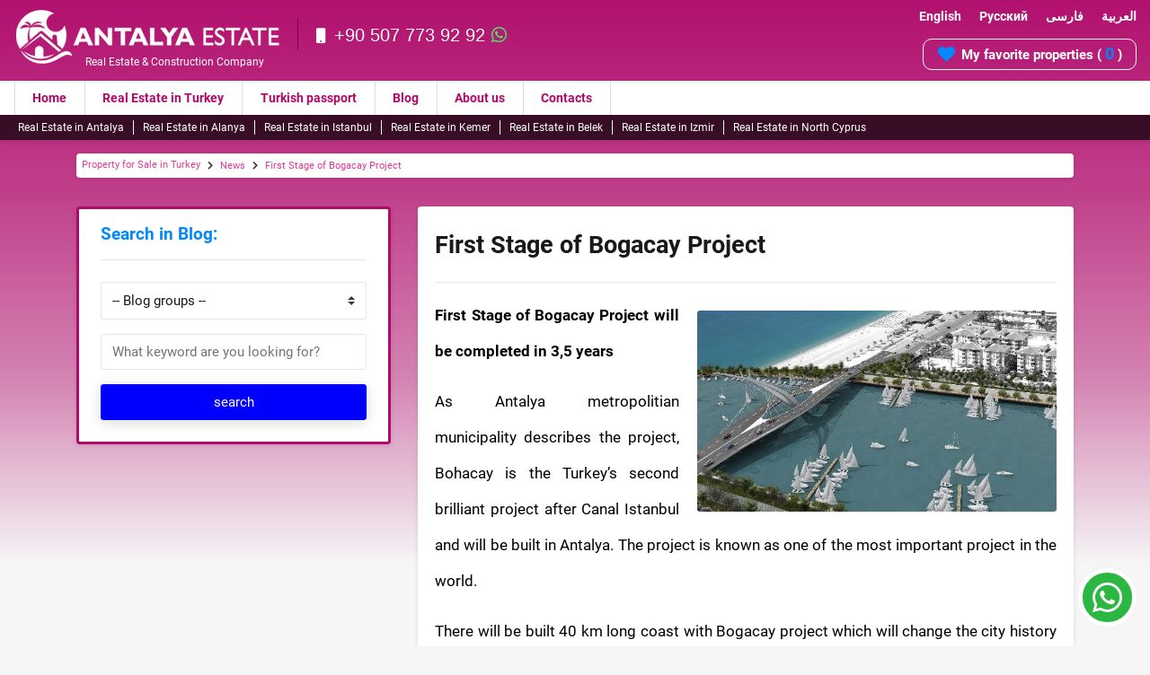

--- FILE ---
content_type: text/html; charset=utf-8
request_url: https://www.antalyaestate.net/news/real-estate-in-turkey_23-08-2016.html
body_size: 34778
content:

<!DOCTYPE html>
<html lang="en" dir="ltr">
<head><title>
	First Stage of Bogacay Project - Antalya Estate
</title>
<meta name="description" content="First Stage of Bogacay Project will be completed in 3,5 years" />
<meta name="robots" content="noindex,nofollow, max-snippet:-1, max-video-preview:-1, max-image-preview:large" />
<meta property="og:title" content="First Stage of Bogacay Project" />
<meta property="og:url" content="https://www.antalyaestate.net/news/real-estate-in-turkey_23-08-2016.html" />
<meta property="og:image" content="https://www.antalyaestate.net/pages/boacay-project-antalya.jpg" /><meta property="og:image:width" content="350" /><meta property="og:image:height" content="300" />
<meta property="og:description" content="First Stage of Bogacay Project will be completed in 3,5 years" />
<meta name="twitter:card" content="summary">
<meta name="twitter:site" content="@antalyaestate">
<meta name="twitter:title" content="First Stage of Bogacay Project">
<meta name="twitter:description" content="First Stage of Bogacay Project will be completed in 3,5 years">
<meta name="twitter:creator" content="@antalyaestate">
<meta name="twitter:image" content="https://www.antalyaestate.net/pages/boacay-project-antalya.jpg">
<meta property="og:type" content="article" />
<meta http-equiv="Content-Language" content="en" />
<link rel="canonical" href="https://www.antalyaestate.net/news/real-estate-in-turkey_23-08-2016.html" />
<meta charset="utf-8" /><meta name="viewport" content="width=device-width, initial-scale=1, shrink-to-fit=no" /><link rel="stylesheet" href="/m/css/bundle.min.css?ver=2.4.7" /><link rel="shortcut icon" type="image/x-icon" href="/images/favicon.png" /><link rel="apple-touch-icon" type="image/x-icon" href="/images/apple-touch-icon-57x57-precomposed.png" /><link rel="apple-touch-icon" type="image/x-icon" sizes="72x72" href="/images/apple-touch-icon-72x72-precomposed.png" /><link rel="apple-touch-icon" type="image/x-icon" sizes="114x114" href="/images/apple-touch-icon-114x114-precomposed.png" /><link rel="apple-touch-icon" type="image/x-icon" sizes="144x144" href="/images/apple-touch-icon-144x144-precomposed.png" />
<script type="application/ld+json">
  {
    "@context" : "http://schema.org",
    "@type" : "Organization",
    "url" : "https://www.antalyaestate.net",
    "sameAs" : [
        "https://www.youtube.com/channel/UC9s4leWunQ0TLbqUV8puJ4g",
        "https://www.facebook.com/antalyaestates/",
        "https://twitter.com/antalyaestate",
        "https://www.instagram.com/Antalyaestate/"
    ],
    "logo" : "https://www.antalyaestate.net/eimg/antalya-estate-logo.png",
    "contactPoint" : [
      {
        "@type" : "ContactPoint",
        "telephone" : "+90 507 773 92 92",
        "contactType" : "sales",
        "availableLanguage" : ["English", "Russian", "Arabic", "Persian"]
      },
      {
        "@type" : "ContactPoint",
        "telephone" : "+90 242 324 80 00",
        "contactType" : "sales",
        "availableLanguage" : ["English", "Russian", "Arabic", "Persian"]
      }
    ]
  }
</script>
</head>
<body id="lang_en">
    <!-- Google Tag Manager -->
<script>(function(w,d,s,l,i){w[l]=w[l]||[];w[l].push({'gtm.start':
new Date().getTime(),event:'gtm.js'});var f=d.getElementsByTagName(s)[0],
j=d.createElement(s),dl=l!='dataLayer'?'&l='+l:'';j.async=true;j.src=
'https://www.googletagmanager.com/gtm.js?id='+i+dl;f.parentNode.insertBefore(j,f);
})(window,document,'script','dataLayer','GTM-WZM8CXV');</script>
<!-- End Google Tag Manager -->
    <!-- Google Tag Manager (noscript) -->
<noscript><iframe src="https://www.googletagmanager.com/ns.html?id=GTM-WZM8CXV"
height="0" width="0" style="display:none;visibility:hidden"></iframe></noscript>
<!-- End Google Tag Manager (noscript) -->
    <div class="ts-page-wrapper ts-homepage  ts-has-bokeh-bg-" id="page-top">
        
        
        
        <header id="ts-header" class="fixed-top-">
            <div class="est-header d-none d-md-block">
                <div class="container-">
                    <a href="/" class="logo d-none d-md-block " title="Antalya Estate Real Estate">
                        <img src="/images/antalya-estate.png" alt="Antalya Estate Real Estate"><span>Real Estate &amp; Construction Company</span></a>
                    
                    
                    <div class="hright  d-none d-lg-block pt-1">
                        <p><a href="tel:+90 507 773 92 92" title="Mobile | WhatsApp | Viber"><i class="fa fa-mobile mr-1"></i>+90 507 773 92 92<i class="icon-whatsapp-icon ml-1"></i></a></p>
                        <p class="d-none"><a href="tel:+90 242 324 80 00" title="Office"><i class="fa fa-phone-square mr-1"></i>+90 242 324 80 00</a></p>
                    </div>
                    <div class="topmiddle ">
                        <div class="btlink"><a href="https://www.antalyaestate.net/" class="en--">English</a><a href="https://www.antalyaestate.ru" class="ru--">Русский</a><a href="https://www.antalyaestate.net/fa/" class="fa--">فارسی</a><a href="https://www.antalyaestate.ae" class="ae--">العربية</a></div>
                        <div id="myfav" class="d-none-">
                            <a href="/myfavorites" title="View My favorite properties"><i class="fa fa-heart mr-1"></i>My favorite properties  ( <b>
                                <span id="ctl00_cardquickfav2_lbl_favCount">0</span>
                            </b>)</a>
                        </div>
                    </div>
                </div>
            </div>

            <nav id="ts-secondary-navigation" class="navbar p-0 d-none">
                <div class="container justify-content-end justify-content-sm-between">

                    

                    
                </div>
            </nav>

            <nav id="ts-primary-navigation" class="navbar navbar-expand-md navbar-light ">
                <div class="container">

                    <a class="navbar-brand " title="Antalya Estate Real Estate" href="/">
                        <img src="/images/antalya-estate-logo-mobile.png" alt="Antalya Estate Real Estate">
                        
                    </a>

                    

                    <div id="nav-icon1" class="d-md-none">
                        <span></span>
                        <span></span>
                        <span></span>
                    </div>
                    
                    <span class="mob-head-phone d-md-none">
                        <a href="tel:+90 507 773 92 92" title="Mobile | WhatsApp | Viber"><i class="fa fa-phone h4 font-weight-bold"></i></a>
                    </span>
                    <div class="mob-head-fav d-md-none">
                        <a href="/myfavorites" title="View My favorite properties">
                            <i class="fa fa-heart h4 font-weight-bold"></i>
                            <div class="mob-fav-count" ><span id="ctl00_cardquickfav3_lbl_favCount">0</span></div>
                        </a>
                    </div>
                    <div id="myNav-est" class="overlay-est">
                        
                        <div class="overlay-est-content">
                            <div class="lang-links"><a href="https://www.antalyaestate.net/" class="en--">English</a>&nbsp;<a href="https://www.antalyaestate.ru" class="ru--">Русский</a>&nbsp;<a href="https://www.antalyaestate.net/fa/" class="fa--">فارسی</a>&nbsp;<a href="https://www.antalyaestate.ae" class="ae--">العربية</a></div>
                            <div class="mobPhone  d-none-- d-lg-block--">
                                
                                <p>
                                    <a href="tel:+90 507 773 92 92" title="Mobile | WhatsApp | Viber"><i class="icon-whatsapp-icon mr-1"></i><i class="fa fa-mobile mr-1"></i>+90 507 773 92 92</a>
                                    
                                </p>
                            </div>
                            <div class="overlay-menu-mobile">
                                <ul>
                                    
                                    
                                    <li class="nav-item-"><a class="nav-link-" href="https://www.antalyaestate.net/">Home</a></li>
<li class="nav-item- nav-highlight"><a class="nav-link-" href="/turkish-citizenship">Turkish passport</a></li>
<li class="nav-item-"><a class="nav-link-" href="/real-estate-Turkey" title="Real Estate in Turkey">Real Estate in Turkey</a></li>

<li><a href="/apartments-sale-turkey">Apartments for sale in Turkey</a></li>
                            <li><a href="/villas-sale-turkey">Villas for sale in Turkey</a><ul>                                
                                <li><a href="/villas-sale-kas" title="Villas for sale in Kas">Villas for sale in Kas</a></li>
                                <li><a href="/villas-sale-kalkan" title="Villas for sale in kalkan">Villas for sale in kalkan</a></li>
                                <li><a href="/villas-sale-fethiye" title="Villas for sale in Fethiye">Villas for sale in Fethiye</a></li>
                                <li><a href="/villas-sale-dalyan" title="Villas for sale in Dalyan">Villas for sale in Dalyan</a></li>
                                <li><a href="/villas-sale-marmaris" title="Villas for sale in Marmaris">Villas for sale in Marmaris</a></li>
                                <li><a href="/villas-sale-dalaman" title="Villas for sale in Dalaman">Villas for sale in Dalaman</a></li>
                                <li><a href="/villas-sale-mugla" title="Villas for sale in Bodrum">Villas for sale in Bodrum</a></li>
                                <li><a href="/villas-sale-kusadasi" title="Villas for sale in Kusadasi">Villas for sale in Kusadasi</a></li>
                                <li><a href="/villas-sale-trabzon" title="Villas for sale in Trabzon">Villas for sale in Trabzon</a></li>
                                <li><a href="/villas-sale-gocek" title="Villas for sale in Gocek">Villas for sale in Gocek</a></li>
                            </ul>
                            </li>
                            <li><a href="/property-in-turkey">Property in Turkey</a></li>
                            <li><a href="/real-estate-antalya">Real Estate in Antalya</a><ul>
                                <li><a href="/real-estate-konyaalti" title="Real Estate in Konyaalti">Real Estate in Konyaalti</a></li>
                                <li><a href="/real-estate-lara" title="Real Estate in Lara">Real Estate in Lara</a></li>
                                <li><a href="/real-estate-altintas" title="Real Estate in Altintas">Real Estate in Altintas</a></li>
                                <li><a href="/real-estate-kepez" title="Real Estate Kepez">Real Estate in Kepez</a></li>
                                <li><a href="/apartments-sale-antalya" title="Apartments for sale in Antalya">Apartments for sale in Antalya</a></li>
                                <li><a href="/villa-sale-antalya" title="Villa for sale Antalya">Villa for sale in Antalya</a></li>
                                <li><a href="/property-sale-antalya" title="Property for sale in Antalya">Property for sale in Antalya</a></li>
                                <li><a href="/property-rent-antalya" title="Property for rent in Lara Antalya">Property for rent in Lara Antalya</a></li>
                                <li><a href="/land-antalya" title="Land for sale in Antalya">Land for sale in Antalya</a></li>
                            </ul>
                            </li>
                            <li><a href="/real-estate-alanya">Real Estate in Alanya</a><ul>
                                <li><a href="/apartments-sale-alanya" title="Apartments for sale in Alanya">Apartments for sale in Alanya</a></li>
                                <li><a href="/villa-sale-alanya" title="Villa for sale Alanya">Villa for sale in Alanya</a></li>
                                <li><a href="/property-sale-alanya" title="Property for sale in Alanya">Property for sale in Alanya</a></li>
                            </ul>
                            </li>
                            <li><a href="/istanbul-real-estate">Real Estate in Istanbul</a><ul>
                                <li><a href="/istanbul-property" title="Istanbul property for sale">Istanbul property for sale</a></li>
                                <li><a href="/apartment-istanbul" title="Apartments for sale in Istanbul">Apartments for sale in Istanbul</a></li>
                                <li><a href="/villa-in-istanbul" title="Villa for sale in Istanbul">Villa for sale in Istanbul</a></li>
                                <li><a href="/house-istanbul" title="Houses for sale in Istanbul">Houses for sale in Istanbul</a></li>
                            </ul>
                            </li>
                            <li><a href="/real-estate-kemer">Real Estate in Kemer</a><ul>
                                <li><a href="/apartments-sale-kemer" title="Apartments for sale in Kemer">Apartments for sale in Kemer</a></li>
                                <li><a href="/villa-sale-kemer" title="Villa for sale Kemer">Villa for sale in Kemer</a></li>
                                <li><a href="/Property-sale-kemer" title="Property for sale in Kemer">Property for sale in Kemer</a></li>
                            </ul>
                            </li>
                            <li><a href="/real-estate-belek">Real Estate in Belek</a><ul>
                                <li><a href="/apartment-sale-belek" title="Apartments for sale in Belek">Apartments for sale in Belek</a></li>
                                <li><a href="/villa-sale-belek" title="Villa for sale Belek">Villa for sale in Belek</a></li>
                                <li><a href="/property-sale-belek" title="Property for sale in Belek">Property for sale in Belek</a></li>
                            </ul>
                            </li>
                            <li><a href="/property-izmir">Real Estate in Izmir</a><ul>
                                <li><a href="/property-izmir" title="Property for Sale in Izmir">Property for Sale in Izmir</a></li>
                                <li><a href="/villa-izmir" title="Villa for Sale in Izmir">Villa for Sale in Izmir</a></li>
                            </ul>
                            </li>
                            <li><a href="/real-estate-north-cyprus">Real Estate in North Cyprus</a><ul>
                                <li><a href="/real-estate-north-cyprus" title="Apartments for Sale in North Cyprus">Apartments for Sale in North Cyprus</a></li>
                                <li><a href="/villa-cyprus" title="Villa for sale in North Cyprus">Villa for sale in North Cyprus</a></li>
                            </ul>
                            </li>
<li class="nav-item-"><a class="nav-link-" href="/news">Blog</a></li>
<li class="nav-item-"><a class="nav-link-" href="/about-us">About us</a></li>
<li class="nav-item-"><a class="nav-link-" href="/Contacts">Contacts</a></li>
                                </ul>
                            </div>
                        </div>
                    </div>

                    <div class="collapse navbar-collapse" id="navbarPrimary">

                        <ul class="navbar-nav">
                            
                            
                            
                            
                            <li class="nav-item"><a class="nav-link" href="https://www.antalyaestate.net/">Home</a></li>
<li class="nav-item"><a class="nav-link" href="/real-estate-Turkey" title="Real Estate in Turkey">Real Estate in Turkey</a></li>
<li class="nav-item nav-highlight"><a class="nav-link" href="/turkish-citizenship">Turkish passport</a></li>
<li class="nav-item"><a class="nav-link" href="/news">Blog</a></li>
<li class="nav-item"><a class="nav-link" href="/about-us">About us</a></li>
<li class="nav-item"><a class="nav-link" href="/Contacts">Contacts</a></li>
                        </ul>

                        
                    </div>
                </div>
            </nav>
            <div class="est-header2 d-none d-md-block ">
                <div class="container-">
                    <div id="submenu">
                        <a class="subM-arrow-left s-arrow"><i class="fa fa-chevron-left"></i></a>
                        <a class="subM-arrow-right s-arrow"><i class="fa fa-chevron-right"></i></a>
                        <div class="pcenter">
                            
                            
                            
                            
                            <a href="/real-estate-antalya">Real Estate in Antalya</a><a href="/real-estate-alanya">Real Estate in Alanya</a><a href="/istanbul-real-estate">Real Estate in Istanbul</a><a href="/real-estate-kemer">Real Estate in Kemer</a><a href="/real-estate-belek">Real Estate in Belek</a><a href="/property-izmir">Real Estate in Izmir</a><a href="/real-estate-north-cyprus">Real Estate in North Cyprus</a>
                        </div>
                    </div>
                </div>
            </div>
        </header>
        <form name="aspnetForm" method="post" action="./real-estate-in-turkey_23-08-2016.html" onsubmit="javascript:return WebForm_OnSubmit();" id="aspnetForm">
<div>
<input type="hidden" name="__EVENTTARGET" id="__EVENTTARGET" value="" />
<input type="hidden" name="__EVENTARGUMENT" id="__EVENTARGUMENT" value="" />
<input type="hidden" name="__LASTFOCUS" id="__LASTFOCUS" value="" />
<input type="hidden" name="__VIEWSTATE" id="__VIEWSTATE" value="/[base64]/[base64]" />
</div>

<script type="text/javascript">
//<![CDATA[
var theForm = document.forms['aspnetForm'];
if (!theForm) {
    theForm = document.aspnetForm;
}
function __doPostBack(eventTarget, eventArgument) {
    if (!theForm.onsubmit || (theForm.onsubmit() != false)) {
        theForm.__EVENTTARGET.value = eventTarget;
        theForm.__EVENTARGUMENT.value = eventArgument;
        theForm.submit();
    }
}
//]]>
</script>



<script src="/WebResource.axd?d=I6mWkvU4jnOyyJ3lhO-XsSu9zwUnF2ONwOsdj6mruKsXw2YfBnHAMXdwJkOt4v-LsPjhZsO9EEm5F60rmGXjOkPW0zutz1lNgyI2_BoG9UM1&amp;t=638901662248157332" type="text/javascript"></script>
<script type="text/javascript">
//<![CDATA[
function WebForm_OnSubmit() {
if (typeof(ValidatorOnSubmit) == "function" && ValidatorOnSubmit() == false) return false;
return true;
}
//]]>
</script>

<div>

	<input type="hidden" name="__VIEWSTATEGENERATOR" id="__VIEWSTATEGENERATOR" value="CA0B0334" />
</div>
            
            
            




<main id="ts-main">

    <section id="breadcrumb">
        <div class="container ">
            <nav aria-label="breadcrumb">
                <ol class="breadcrumb d-none-" itemscope itemtype="http://schema.org/BreadcrumbList">
                    
                    <li class='breadcrumb-item'><span itemprop="itemListElement" itemscope itemtype="http://schema.org/ListItem"><a href='/' title='Property for Sale in Turkey'>Property for Sale in Turkey</a><meta itemprop="name" content="Property for Sale in Turkey" /><meta itemprop="item" content="https://www.antalyaestate.net/"><meta itemprop="position" content="1"></span></li><li class='breadcrumb-item'><span itemprop="itemListElement" itemscope itemtype="http://schema.org/ListItem"><a href='/news' title='News'>News</a><meta itemprop="name" content="News" /><meta itemprop="item" content="https://www.antalyaestate.net/news"><meta itemprop="position" content="2"></span></li><li class='breadcrumb-item'><span itemprop="itemListElement" itemscope itemtype="http://schema.org/ListItem"><a href='/news/real-estate-in-turkey_23-08-2016.html' title='First Stage of Bogacay Project'>First Stage of Bogacay Project</a><meta itemprop="name" content="First Stage of Bogacay Project" /><meta itemprop="item" content="https://www.antalyaestate.net/news/real-estate-in-turkey_23-08-2016.html"><meta itemprop="position" content="3"></span></li>
                </ol>
            </nav>
        </div>
    </section>

    <section id="page-title">
        
    </section>

    

    <section id="items-grid-and-sidebar">
        <div class="container">
            <div class="row">

                <div class="col-md-4 navbar-expand-md  ">

                    <button class="btn bg-white mb-4 w-100 d-block d-md-none" type="button" data-toggle="collapse" data-target="#sidebar" aria-controls="sidebar" aria-expanded="false" aria-label="Toggle navigation">
                        <span class="float-left">
                            <i class="fa fa-search mr-2"></i>
                            
                            Search
                        </span>
                        <span class="float-right">
                            <i class="fa fa-plus small ts-opacity__30"></i>
                        </span>
                    </button>

                    <aside id="sidebar" class="ts-sidebar collapse navbar-collapse lside">
                        <section id="sidebar-search-form">
                            <div id="ctl00_Plc_ctl00_Sec_SearchForm" class="container--">
                                
                                <div id="form-search" class="ts-form ">

                                    <section class="ts-box p-0">                                        
                                        <div class="form-row- px-4 py-3 contact-the-agent ">

                                            <div class="mb-4-">
                                                <figure class="mb-4- est_agent_phone">
                                                    <h5 class="mb-2">Search in Blog:</h5>
                                                    <hr class="mb-1-" />                                                
                                                </figure>
                                            </div>

                                            <div class="form-group my-2-- pt-2">
                                                
                                                <select name="ctl00$Plc$ctl00$Drp_CatgNews" id="ctl00_Plc_ctl00_Drp_CatgNews" class="custom-select my-2-- border-left--">
	<option value="-1">-- Blog groups --</option>
	<option value="blog-group-turkey">Turkey  (133)</option>
	<option value="blog-group-investment-in-turkey">investment in turkey  (94)</option>
	<option value="blog-group-antalya">Antalya  (210)</option>
	<option value="blog-group-alanya">Alanya  (30)</option>
	<option value="blog-group-istanbul">Istanbul  (42)</option>
	<option value="blog-group-north-cyprus">Northern Cyprus  (34)</option>
	<option value="blog-group-residency-citizenship">Citizenship and residence   (10)</option>
	<option value="blog-group-educational">educational  (61)</option>
	<option value="blog-group-tourism-in-turkey">Tourism in Turkey  (28)</option>
	<option value="blog-group-wedding">wedding  (129)</option>
	<option value="blog-group-medical">medical  (24)</option>
	<option value="blog-group-spain">Spain  (4)</option>
	<option value="blog-group-dubai">Dubai  (8)</option>

</select>
                                            </div>

                                            <div class="form-group d-none">
                                                <select name="ctl00$Plc$ctl00$Drp_Province" id="ctl00_Plc_ctl00_Drp_Province" class="custom-select my-2-- border-left--">
	<option value="All">Location</option>
	<option value="193">Antalya</option>
	<option value="203">- Konyaalti</option>
	<option value="214">- Lara</option>
	<option value="6326">- Altintas</option>
	<option value="216">- Center</option>
	<option value="213">- Kepez</option>
	<option value="191">Alanya</option>
	<option value="196">Istanbul</option>
	<option value="200">Kemer</option>
	<option value="201">Side</option>
	<option value="202">Belek</option>
	<option value="217">Izmir</option>
	<option value="5313">North cyprus</option>
	<option value="5319">Kalkan</option>
	<option value="5314">Bodrum</option>
	<option value="5320">Kas</option>
	<option value="5321">Kusadasi</option>
	<option value="5322">Gocek</option>
	<option value="6323">Fethiye</option>
	<option value="5323">Dalaman</option>
	<option value="6324">Marmaris</option>
	<option value="6325">Dalyan</option>

</select>
                                            </div>

                                            <div class="form-group d-none">
                                                <select name="ctl00$Plc$ctl00$Drp_PropStatus" id="ctl00_Plc_ctl00_Drp_PropStatus" class="custom-select my-2-- border-left--">
	<option value="sale">For Sale</option>
	<option value="rent">For Rent</option>

</select>
                                            </div>

                                            <div class="form-group">
                                                <div class="input-group- my-2-">
                                                    <input name="ctl00$Plc$ctl00$txb_ItemNo" type="text" id="ctl00_Plc_ctl00_txb_ItemNo" class="form-control border-left--" placeholder="What keyword are you looking for?" />
                                                </div>
                                            </div>

                                            <div class="form-group my-2">
                                                <button onclick="__doPostBack('ctl00$Plc$ctl00$btn_search1','')" id="ctl00_Plc_ctl00_btn_search1" class="btn btn-primary w-100">search</button>
                                            </div>

                                        </div>

                                        <div class="ts-bg-light px-4 py-2 border-top d-none">

                                            <a href="#more-options-collapse" data-toggle="collapse" role="button" aria-expanded="false" aria-controls="more-options-collapse">
                                                <i class="fa fa-plus-circle ts-text-color-primary mr-2"></i>
                                                More Options
                                            </a>

                                            <div class="collapse text-left" id="more-options-collapse">
                                                <br />
                                                <div class="py-4-">

                                                    <div class="form-group">
                                                        <label>
                                                            Rooms</label>
                                                        <select name="ctl00$Plc$ctl00$Drp_Rooms" id="ctl00_Plc_ctl00_Drp_Rooms" class="custom-select">
	<option value="All">All</option>
	<option value="oda0">Studio</option>
	<option value="oda1">1 Bedroom</option>
	<option value="oda2">2 Bedrooms</option>
	<option value="oda3">3 Bedrooms</option>
	<option value="oda4">4 Bedrooms</option>
	<option value="oda5">5+ Bedrooms</option>

</select>
                                                    </div>

                                                    <div class="form-row pt-2">

                                                        <div class="col-sm-6 pb-2">
                                                            <div class="form-group">
                                                                <label>
                                                                    Price Min. (€)</label>
                                                                <select name="ctl00$Plc$ctl00$Drp_PriceMin" id="ctl00_Plc_ctl00_Drp_PriceMin" class="custom-select">
	<option selected="selected" value="All">All</option>
	<option value="0">0 Euro</option>
	<option value="25.000">25.000 Euro</option>
	<option value="35.000">35.000 Euro</option>
	<option value="40.000">40.000 Euro</option>
	<option value="50.000">50.000 Euro</option>
	<option value="60.000">60.000 Euro</option>
	<option value="70.000">70.000 Euro</option>
	<option value="85.000">85.000 Euro</option>
	<option value="100.000">100.000 Euro</option>
	<option value="125.000">125.000 Euro</option>
	<option value="150.000">150.000 Euro</option>
	<option value="200.000">200.000 Euro</option>
	<option value="250.000">250.000 Euro</option>
	<option value="500.000">500.000 Euro</option>
	<option value="1.000.000">1.000.000+ Euro</option>

</select>
                                                            </div>
                                                        </div>

                                                        <div class="col-sm-6 pb-2">
                                                            <div class="form-group">
                                                                <label>
                                                                    Price Max. (€)</label>
                                                                <select name="ctl00$Plc$ctl00$Drp_PriceMax" id="ctl00_Plc_ctl00_Drp_PriceMax" class="custom-select">
	<option selected="selected" value="All">All</option>
	<option value="25.000">25.000 Euro</option>
	<option value="35.000">35.000 Euro</option>
	<option value="40.000">40.000 Euro</option>
	<option value="50.000">50.000 Euro</option>
	<option value="60.000">60.000 Euro</option>
	<option value="70.000">70.000 Euro</option>
	<option value="85.000">85.000 Euro</option>
	<option value="100.000">100.000 Euro</option>
	<option value="125.000">125.000 Euro</option>
	<option value="150.000">150.000 Euro</option>
	<option value="200.000">200.000 Euro</option>
	<option value="250.000">250.000 Euro</option>
	<option value="500.000">500.000 Euro</option>
	<option value="1.000.000">1.000.000 Euro</option>
	<option value="1.000.001">1.000.000+ Euro</option>

</select>
                                                            </div>
                                                        </div>

                                                    </div>

                                                </div>
                                            </div>

                                        </div>
                                    </section>

                                </div>

                            </div>
                        </section>

                        

                        <ul id="menu" class="d-none">
                            
                        </ul>
                    </aside>
                </div>

                <div class="col-md-8 ">

                    
                    

                    <div id="ctl00_Plc_ctl00_Div_Txt_Content" class="list_txt_content news_content">

                        

                        <div itemscope itemtype="http://schema.org/NewsArticle">
                        <div class="ts-title- text-center- ">
                            <h1 itemprop="headline">
                                First Stage of Bogacay Project</h1>
                        </div>
                        <hr class="mb-5-">
                        <span itemprop="articleBody">
                            <img class='newsImg' src='/pages/boacay-project-antalya.jpg' alt='First Stage of Bogacay Project' title='First Stage of Bogacay Project' /><div class="b_title">
<p ><strong>First Stage of Bogacay Project will be completed in 3,5 years</strong></p>
</div>

<p style="text-align-no:justify">As Antalya metropolitian municipality describes the project, Bohacay is the Turkey&rsquo;s second brilliant project after Canal Istanbul and will be built in Antalya. The project is known as one of the most important project in the world.</p>

<p style="text-align-no:justify">There will be built 40 km long coast with Bogacay project which will change the city history and it will avert the flood risk. Thousands of people will be having a job by the project which will also add richness to construction area crafts.</p>

<p style="text-align-no:justify">According to Yenisafak newspaper, investment value of the project will be over $1 billion and the project will provide added value to economy of Antalya with its brand equity. It is expected that 10.000 people will be having job after the project completed and it will contribute to employement.</p>

<p style="text-align-no:justify">Bogacay Project will contain wellness centers, recreation area in public and activity areas, marinas and restaurants. Tea landside will be center of attraction for people to have fun in various activities.</p>

<p style="text-align-no:justify">The project has operated with a company which has made many important projects in this type of constructions, Perkins Will. Project consultation has been made with academician from Istanbul Technical and Yildiz Technical Universities.</p>

<p style="text-align-no:justify">The project will involve 925 km basin and will be made infrastructural investment to prevent overflow and flood.</p>

<p style="text-align-no:justify">Bogacay project is formed as 3 stage. The first leg of the project will be preventing overflow, second leg will be sand and gravel coast method and the third leg of the project will be continuing with see water salting work. At the last step of the project will be superstructure of the buildings.</p>
</span>

                        <meta itemprop="author" content="Antalya Estate" />
                        <meta itemprop="mainEntityOfPage" content="https://www.antalyaestate.net" />

                        <span itemprop="publisher" itemscope itemtype="http://schema.org/Organization">
                            <meta itemprop="name" content="Antalya Estate" />
                            <span itemprop="logo" itemscope itemtype="http://schema.org/ImageObject">
                                <meta itemprop="url" content="https://www.antalyaestate.net/eimg/antalya-estate-logo.png" />
                            </span>
                            <meta itemprop="url" content="https://www.antalyaestate.net" />
                        </span>

                        <meta itemprop="datePublished" content="8/23/2016 12:00:00 AM" />
                        <meta itemprop="dateModified" content="8/7/2023 8:50:11 PM" />

                        <span itemprop="image" itemscope itemtype="http://schema.org/ImageObject">
                            <meta itemprop="url" content="/pages/boacay-project-antalya.jpg" />
                            <meta itemprop="height" content="800" />
                            <meta itemprop="width" content="800" />
                        </span>

                        <meta itemprop="url" content="https://www.antalyaestate.net/news/real-estate-in-turkey_23-08-2016.html" />

                        <br />
                        
                        <hr />
                        <div class="ts-box- est_social_sharebtn  text-center">
                            <h4>
                                Share This:&nbsp;</h4>
                            <!-- AddToAny BEGIN -->
                            <div class="a2a_kit a2a_kit_size_32 a2a_default_style">
                                <a class="a2a_dd" href="https://www.addtoany.com/share"></a>
                                <a class="a2a_button_twitter"></a>
                                <a class="a2a_button_facebook"></a>
                                <a class="a2a_button_pinterest"></a>
                                <a class="a2a_button_linkedin"></a>
                                <a class="a2a_button_skype"></a>
                                <a class="a2a_button_telegram"></a>
                                <a class="a2a_button_whatsapp"></a>
                            </div>
                            <script async src="https://static.addtoany.com/menu/page.js"></script>
                            <!-- AddToAny END -->
                            
                            
                            
                            

                            
                            
                            

                            

                            
                            
                            

                            
                            

                            
                            
                            
                        </div>
                        </div>
                    </div>

                    <section id="display-control" class="clearfix d-none ">

                        

                        <div id="ctl00_Plc_ctl00_controlsActionRow" class="float-none float-sm-right pl-2 ts-center__vertical">
                            <label for="sorting" class="mb-0 mr-2 text-nowrap">Sort By:</label>&nbsp;
                            
                            <select name="ctl00$Plc$ctl00$drp_Sort" onchange="javascript:setTimeout(&#39;__doPostBack(\&#39;ctl00$Plc$ctl00$drp_Sort\&#39;,\&#39;\&#39;)&#39;, 0)" id="ctl00_Plc_ctl00_drp_Sort" class="custom-select bg-transparent" name="sorting" data-placeholder="Default order">
	<option selected="selected" value=" productid desc ">Recently Added</option>
	<option value=" productid asc ">Oldest Properties</option>
	<option value=" pprice desc ">Price High to Low</option>
	<option value=" pprice asc ">Price Low to High</option>

</select>
                        </div>

                    </section>

                    

                    
                    <div id="ctl00_Plc_ctl00_sec_SingleStarVote" class="starVote_Single Comments_Wrapper">
                                <section class="contact-the-agent ">
                                    <div class="ts-box pt-10">
                                        <div class="row">
                                            <div class="commentNew_Wrapper">
                                                <div class="mb-4-">
                                                    <figure class="mb-4 est_agent_phone">
                                                        <div class="mb-1">
                                                    
<script type="application/ld+json">
  {
    "@context": "http://schema.org",
    "@type": "CreativeWorkSeries",
    "name": "First Stage of Bogacay Project",
    "aggregateRating": {
      "@type": "AggregateRating",
      "ratingValue": "5",
      "bestRating": "5",
      "ratingCount": "1"
}}</script>
<div class='voteTxt'>5 from 5&nbsp;&nbsp;(1 votes)</div>
                                                    <h5 class="rate_title2">How do you rate this article?</h5>
                                                    &nbsp;&nbsp;
                                            
                                            
                                                    <div class="rateF">
                                                        <span>
                                                            <input type="radio" id="star5a" class="star" name="ratestar" value="5" />
                                                            <label for="star5a" title="5 Stars">5 stars</label>
                                                            <input type="radio" id="star4a" class="star" name="ratestar" value="4" />
                                                            <label for="star4a" title="4 Stars">4 stars</label>
                                                            <input type="radio" id="star3a" class="star" name="ratestar" value="3" />
                                                            <label for="star3a" title="3 Stars">3 stars</label>
                                                            <input type="radio" id="star2a" class="star" name="ratestar" value="2" />
                                                            <label for="star2a" title="2 Stars">2 stars</label>
                                                            <input type="radio" id="star1a" class="star" name="ratestar" value="1" />
                                                            <label for="star1a" title="1 Star">1 star</label>
                                                        </span>
                                                        <div class="starNumber">
                                                            <span>5</span>
                                                            <span>4</span>
                                                            <span>3</span>
                                                            <span>2</span>
                                                            <span>1</span>
                                                        </div>
                                                    </div>
                                                </div>                                                        
                                                    </figure>
                                                    <div class="form-group clearfix mb-0">
                                                        <button onclick="__doPostBack('ctl00$Plc$ctl00$Btn_StarVoteOnly','')" id="ctl00_Plc_ctl00_Btn_StarVoteOnly" class="btn btn-primary float-right" ValidationGroup="v_btnStarVote">Submit Vote</button>
                                                    </div>
                                                </div>
                                            </div>
                                        </div>
                                    </div>
                                </section>
                            </div>
                    
                    <div id="ctl00_Plc_ctl00_Sec_Comments" class="Comments_Wrapper">
                        <section class="contact-the-agent ">
                            <h3>Comments and Reviews</h3>

                            <div class="ts-box pt-10">
                                <div class="row">
                                    <div class="prop_Comments">

                                        

                                    </div>
                                </div>
                                <div class="row">
                                    <div class="commentNew_Wrapper">
                                        <div class="mb-4-">
                                            <figure class="mb-4 est_agent_phone">
                                                <h5 class="mb-2">Comment on this article, ask questions:</h5>
                                                <hr class="mb-1-" />                                                
                                            </figure>
                                        </div>
                                        <div class="d-none">
                                            <span id="ctl00_Plc_ctl00_lbl_countComm">۰</span>
                                        </div>
                                        <div id="form-comments" class="ts-form">

                                            <div class="form-group">
                                                <input name="ctl00$Plc$ctl00$Txb_Name2" type="text" id="ctl00_Plc_ctl00_Txb_Name2" class="form-control" placeholder="* Your Name" />
                                                <span id="ctl00_Plc_ctl00_RequiredFieldValidator1" class="f_validation" style="color:Red;display:none;">please enter your name</span>
                                            </div>

                                            <div class="form-group d-none--">
                                        
                                        
                                        
                                        
                                                                                
                                        <div class="form_mobile_title_div">
                                        <span class="form_mobile_title_">* Mobile number:</span>
                                        <span class="form_mobile_helptext_">  (With country code, Example: +905077739292)</span>
                                        </div>        
                                        <div class="form_mobile_iti">
                                            <input name="ctl00$Plc$ctl00$Text_Email2" type="tel" id="ctl00_Plc_ctl00_Text_Email2" class="form-control" placeholder="+905077739292" />
                                            <input name="ctl00$Plc$ctl00$txt_hid_get_iti_code" type="text" id="ctl00_Plc_ctl00_txt_hid_get_iti_code" class="d-none" />
                                        </div>
                                        
                                        <span id="ctl00_Plc_ctl00_RequiredFieldValidator3" class="f_validation form_mobile_validation" style="color:Red;display:none;">please enter your mobile</span>

                                        
                                        
                                    </div>

                                            <div class="form-group">
                                                <textarea name="ctl00$Plc$ctl00$TextBoxSuggestion22" id="ctl00_Plc_ctl00_TextBoxSuggestion22" class="form-control" rows="3" placeholder="* Your comment or question"></textarea>
                                                <span id="ctl00_Plc_ctl00_RequiredFieldValidator5" class="f_validation_textarea" style="color:Red;display:none;">please enter your comment</span>
                                            </div>

                                            <div class="form-group d-none">
                                                <img id="ctl00_Plc_ctl00_Image1" class="ImgCaptcha" src="../CImage.aspx" alt="Captcha Image" style="border-width:0px;" />
                                                <input name="ctl00$Plc$ctl00$txb_Captcha2" type="text" id="ctl00_Plc_ctl00_txb_Captcha2" class="form-control" maxlength="5" placeholder="* Enter Above Code" />
                                                
                                            </div>

                                            <div class="form-group clearfix mb-0">
                                                <button onclick="if (typeof(Page_ClientValidate) == 'function') Page_ClientValidate('c1'); __doPostBack('ctl00$Plc$ctl00$bt_ButtonNewSuggestion','')" id="ctl00_Plc_ctl00_bt_ButtonNewSuggestion" class="btn btn-primary float-right" ValidationGroup="c1">Post Comment</button>
                                            </div>
                                            
                                            <input type="hidden" name="ctl00$Plc$ctl00$hf_ufid" id="ctl00_Plc_ctl00_hf_ufid" value="0" />
                                            
                                        </div>
                                    </div>
                                </div>
                            </div>
                        </section>
                        <hr class="mt-5 mb-5">
                    </div>
                    
                    <section id="ts-items-list">

                        <div id="ctl00_Plc_ctl00_Div_SubMenuList" class="list_Submenus">
                            <a href='blog-group-turkey' title='Turkey'>#Turkey</a><a href='blog-group-investment-in-turkey' title='investment in turkey'>#investment in turkey</a><a href='blog-group-antalya' title='Antalya'>#Antalya</a><a href='blog-group-alanya' title='Alanya'>#Alanya</a><a href='blog-group-istanbul' title='Istanbul'>#Istanbul</a><a href='blog-group-north-cyprus' title='Northern Cyprus'>#Northern Cyprus</a><a href='blog-group-residency-citizenship' title='Citizenship and residence '>#Citizenship and residence </a><a href='blog-group-educational' title='educational'>#educational</a><a href='blog-group-tourism-in-turkey' title='Tourism in Turkey'>#Tourism in Turkey</a><a href='blog-group-wedding' title='wedding'>#wedding</a><a href='blog-group-medical' title='medical'>#medical</a><a href='blog-group-spain' title='Spain'>#Spain</a><a href='blog-group-dubai' title='Dubai'>#Dubai</a>
                            
                        </div>

                        
                                <div class="card ts-item ts-item__list ts-card " itemscope itemtype="http://schema.org/BlogPosting">

                                    
                                    <a href="/ramarossi-persian-wedding-planner-turkey-antalya" class="card-img" data-bg-image="/pages/ramarossi-persian-sofreh-aghd-ceremony-antalya.jpg" title="Persian Wedding Planning in Turkey: Trilingual Coordination & Cultural Expertise by Ramarossi"></a>

                                    <div class="card-body">

                                        <figure class="ts-item__info">
                                            <h4><a href="/ramarossi-persian-wedding-planner-turkey-antalya" title="Persian Wedding Planning in Turkey: Trilingual Coordination & Cultural Expertise by Ramarossi">Persian Wedding Planning in Turkey: Trilingual Coordination & Cultural Expertise by Ramarossi</a></h4>
                                            
                                        </figure>

                                        <p itemprop="description" class='list_SmallTxt'>Discover why Persian and Middle Eastern couples across Europe, the UK, and the Gulf choose Ramarossi for their Turkish destination weddings. With 100+ Persian ceremonies coordinated, Ramarossi brings specialized expertise in Sofreh Aghd arrangements, Aroosi receptions, and multi-day Persian celebrations. Ramarossi's trilingual team fluent in Persian, English, and Turkish eliminates communication barriers while coordinating with families and Turkish vendors. From traditional ceremonial accuracy to luxury venue coordination in Antalya and Istanbul, Ramarossi understands the cultural significance Persian families place on hospitality and tradition. Established vendor relationships ensure quality execution of Persian cuisine, entertainment, and ceremonial elements. Contact Ramarossi for culturally competent Persian wedding planning that honors your heritage while delivering an unforgettable Mediterranean destination celebration.</p>
                                        <meta itemprop="headline" content="Persian Wedding Planning in Turkey: Trilingual Coordination & Cultural Expertise by Ramarossi" />
                                        <meta itemprop="name" content="Persian Wedding Planning in Turkey: Trilingual Coordination & Cultural Expertise by Ramarossi" />
                                        <meta itemprop="author" content="Antalya Estate" />
                                        <meta itemprop="mainEntityOfPage" content="/" />

                                        <span itemprop="publisher" itemscope itemtype="http://schema.org/Organization">
                                            <meta itemprop="name" content="Antalya Estate" />
                                            <span itemprop="logo" itemscope itemtype="http://schema.org/ImageObject">
                                                <meta itemprop="url" content="https://www.antalyaestate.net/eimg/antalya-estate-logo.png" />
                                            </span>
                                            <meta itemprop="url" content="/" />
                                        </span>

                                        <meta itemprop="datePublished" content="11/20/2025 1:41:10 PM" />
                                        <meta itemprop="dateModified" content="11/20/2025 4:23:13 PM" />

                                        <span itemprop="image" itemscope itemtype="http://schema.org/ImageObject">
                                            <meta itemprop="url" content="/pages/ramarossi-persian-sofreh-aghd-ceremony-antalya.jpg" />
                                            <meta itemprop="height" content="800" />
                                            <meta itemprop="width" content="800" />
                                        </span>

                                        <meta itemprop="url" content="/ramarossi-persian-wedding-planner-turkey-antalya" />
                                    </div>

                                    <a href="/ramarossi-persian-wedding-planner-turkey-antalya" class="card-footer">
                                        <span class="ts-btn-arrow">read more</span>
                                    </a>

                                </div>
                            
                                <div class="card ts-item ts-item__list ts-card " itemscope itemtype="http://schema.org/BlogPosting">

                                    
                                    <a href="/antalya-best-place-retire-turkey" class="card-img" data-bg-image="/pages/antalya-best-place-retire-turkey-02.webp" title="Discover Why Antalya Is the Ideal Retirement Destination in Turkey for 2025"></a>

                                    <div class="card-body">

                                        <figure class="ts-item__info">
                                            <h4><a href="/antalya-best-place-retire-turkey" title="Discover Why Antalya Is the Ideal Retirement Destination in Turkey for 2025">Discover Why Antalya Is the Ideal Retirement Destination in Turkey for 2025</a></h4>
                                            
                                        </figure>

                                        <p itemprop="description" class='list_SmallTxt'>Antalya emerges as the perfect retirement destination in Turkey for 2025, offering an idyllic blend of warm Mediterranean climate, affordable living, and a vibrant expat community. With over 300 days of sunshine, retirees can enjoy a plethora of outdoor activities, from beach strolls to mountain hikes. The city’s healthcare facilities, cultural richness, and affordable real estate market provide a comfortable and engaging lifestyle. Discover how Antalya can turn your retirement dreams into a sun-soaked reality.</p>
                                        <meta itemprop="headline" content="Discover Why Antalya Is the Ideal Retirement Destination in Turkey for 2025" />
                                        <meta itemprop="name" content="Discover Why Antalya Is the Ideal Retirement Destination in Turkey for 2025" />
                                        <meta itemprop="author" content="Antalya Estate" />
                                        <meta itemprop="mainEntityOfPage" content="/" />

                                        <span itemprop="publisher" itemscope itemtype="http://schema.org/Organization">
                                            <meta itemprop="name" content="Antalya Estate" />
                                            <span itemprop="logo" itemscope itemtype="http://schema.org/ImageObject">
                                                <meta itemprop="url" content="https://www.antalyaestate.net/eimg/antalya-estate-logo.png" />
                                            </span>
                                            <meta itemprop="url" content="/" />
                                        </span>

                                        <meta itemprop="datePublished" content="7/4/2025 10:58:15 PM" />
                                        <meta itemprop="dateModified" content="7/19/2025 6:40:29 PM" />

                                        <span itemprop="image" itemscope itemtype="http://schema.org/ImageObject">
                                            <meta itemprop="url" content="/pages/antalya-best-place-retire-turkey-02.webp" />
                                            <meta itemprop="height" content="800" />
                                            <meta itemprop="width" content="800" />
                                        </span>

                                        <meta itemprop="url" content="/antalya-best-place-retire-turkey" />
                                    </div>

                                    <a href="/antalya-best-place-retire-turkey" class="card-footer">
                                        <span class="ts-btn-arrow">read more</span>
                                    </a>

                                </div>
                            
                                <div class="card ts-item ts-item__list ts-card " itemscope itemtype="http://schema.org/BlogPosting">

                                    
                                    <a href="/best-roi-opportunities-antalya-real-estate" class="card-img" data-bg-image="/pages/best-roi-opportunities-antalya-real-estate-01.webp" title="Discover the Best ROI Opportunities in Antalya Real Estate"></a>

                                    <div class="card-body">

                                        <figure class="ts-item__info">
                                            <h4><a href="/best-roi-opportunities-antalya-real-estate" title="Discover the Best ROI Opportunities in Antalya Real Estate">Discover the Best ROI Opportunities in Antalya Real Estate</a></h4>
                                            
                                        </figure>

                                        <p itemprop="description" class='list_SmallTxt'>Antalya’s real estate market presents lucrative investment opportunities with high ROI potential. Neighborhoods like Konyaaltı, Lara, and Kaleiçi stand out for their rental demand and property appreciation, attracting both tourists and long-term residents. Luxury villas, modern apartments, and commercial spaces offer diverse investment options tailored to different financial goals. By focusing on strategic locations, analyzing market trends, and implementing effective property management, investors can optimize returns in Antalya’s thriving property market.</p>
                                        <meta itemprop="headline" content="Discover the Best ROI Opportunities in Antalya Real Estate" />
                                        <meta itemprop="name" content="Discover the Best ROI Opportunities in Antalya Real Estate" />
                                        <meta itemprop="author" content="Antalya Estate" />
                                        <meta itemprop="mainEntityOfPage" content="/" />

                                        <span itemprop="publisher" itemscope itemtype="http://schema.org/Organization">
                                            <meta itemprop="name" content="Antalya Estate" />
                                            <span itemprop="logo" itemscope itemtype="http://schema.org/ImageObject">
                                                <meta itemprop="url" content="https://www.antalyaestate.net/eimg/antalya-estate-logo.png" />
                                            </span>
                                            <meta itemprop="url" content="/" />
                                        </span>

                                        <meta itemprop="datePublished" content="7/4/2025 10:56:43 PM" />
                                        <meta itemprop="dateModified" content="7/17/2025 1:03:26 PM" />

                                        <span itemprop="image" itemscope itemtype="http://schema.org/ImageObject">
                                            <meta itemprop="url" content="/pages/best-roi-opportunities-antalya-real-estate-01.webp" />
                                            <meta itemprop="height" content="800" />
                                            <meta itemprop="width" content="800" />
                                        </span>

                                        <meta itemprop="url" content="/best-roi-opportunities-antalya-real-estate" />
                                    </div>

                                    <a href="/best-roi-opportunities-antalya-real-estate" class="card-footer">
                                        <span class="ts-btn-arrow">read more</span>
                                    </a>

                                </div>
                            
                                <div class="card ts-item ts-item__list ts-card " itemscope itemtype="http://schema.org/BlogPosting">

                                    
                                    <a href="/upcoming-golf-resort-developments-belek-alanya" class="card-img" data-bg-image="/pages/upcoming-golf-resort-developments-belek-alanya.webp" title="Discover the Latest Golf and Resort Developments in Belek and Alanya"></a>

                                    <div class="card-body">

                                        <figure class="ts-item__info">
                                            <h4><a href="/upcoming-golf-resort-developments-belek-alanya" title="Discover the Latest Golf and Resort Developments in Belek and Alanya">Discover the Latest Golf and Resort Developments in Belek and Alanya</a></h4>
                                            
                                        </figure>

                                        <p itemprop="description" class='list_SmallTxt'>Belek and Alanya are set to redefine luxury travel with a wave of new golf and resort developments. From championship golf courses designed by renowned architects to opulent resorts featuring world-class amenities, these projects promise an elevated experience for visitors. The developments also emphasize sustainable design, family-friendly facilities, and a focus on wellness, positioning Belek and Alanya as premier destinations for both avid golfers and leisure travelers.</p>
                                        <meta itemprop="headline" content="Discover the Latest Golf and Resort Developments in Belek and Alanya" />
                                        <meta itemprop="name" content="Discover the Latest Golf and Resort Developments in Belek and Alanya" />
                                        <meta itemprop="author" content="Antalya Estate" />
                                        <meta itemprop="mainEntityOfPage" content="/" />

                                        <span itemprop="publisher" itemscope itemtype="http://schema.org/Organization">
                                            <meta itemprop="name" content="Antalya Estate" />
                                            <span itemprop="logo" itemscope itemtype="http://schema.org/ImageObject">
                                                <meta itemprop="url" content="https://www.antalyaestate.net/eimg/antalya-estate-logo.png" />
                                            </span>
                                            <meta itemprop="url" content="/" />
                                        </span>

                                        <meta itemprop="datePublished" content="7/4/2025 10:55:35 PM" />
                                        <meta itemprop="dateModified" content="7/15/2025 2:00:26 PM" />

                                        <span itemprop="image" itemscope itemtype="http://schema.org/ImageObject">
                                            <meta itemprop="url" content="/pages/upcoming-golf-resort-developments-belek-alanya.webp" />
                                            <meta itemprop="height" content="800" />
                                            <meta itemprop="width" content="800" />
                                        </span>

                                        <meta itemprop="url" content="/upcoming-golf-resort-developments-belek-alanya" />
                                    </div>

                                    <a href="/upcoming-golf-resort-developments-belek-alanya" class="card-footer">
                                        <span class="ts-btn-arrow">read more</span>
                                    </a>

                                </div>
                            
                                <div class="card ts-item ts-item__list ts-card " itemscope itemtype="http://schema.org/BlogPosting">

                                    
                                    <a href="/smart-home-villas-in-antalya" class="card-img" data-bg-image="/pages/smart-home-villas-in-antalya-02.webp" title="Discover the Future of Luxury Living with Smart Home Villas in Antalya"></a>

                                    <div class="card-body">

                                        <figure class="ts-item__info">
                                            <h4><a href="/smart-home-villas-in-antalya" title="Discover the Future of Luxury Living with Smart Home Villas in Antalya">Discover the Future of Luxury Living with Smart Home Villas in Antalya</a></h4>
                                            
                                        </figure>

                                        <p itemprop="description" class='list_SmallTxt'>Smart home villas in Antalya are redefining luxury living with advanced technology, sustainable designs, and exceptional comfort. From intelligent climate control systems to integrated security features, these villas offer seamless connectivity and convenience. Residents can enjoy energy-efficient living, personalized settings, and breathtaking views, all while benefiting from Antalya’s vibrant lifestyle and stunning coastal scenery. Embrace a new standard of modern living where elegance meets innovation.</p>
                                        <meta itemprop="headline" content="Discover the Future of Luxury Living with Smart Home Villas in Antalya" />
                                        <meta itemprop="name" content="Discover the Future of Luxury Living with Smart Home Villas in Antalya" />
                                        <meta itemprop="author" content="Antalya Estate" />
                                        <meta itemprop="mainEntityOfPage" content="/" />

                                        <span itemprop="publisher" itemscope itemtype="http://schema.org/Organization">
                                            <meta itemprop="name" content="Antalya Estate" />
                                            <span itemprop="logo" itemscope itemtype="http://schema.org/ImageObject">
                                                <meta itemprop="url" content="https://www.antalyaestate.net/eimg/antalya-estate-logo.png" />
                                            </span>
                                            <meta itemprop="url" content="/" />
                                        </span>

                                        <meta itemprop="datePublished" content="7/4/2025 10:54:07 PM" />
                                        <meta itemprop="dateModified" content="7/13/2025 8:12:01 PM" />

                                        <span itemprop="image" itemscope itemtype="http://schema.org/ImageObject">
                                            <meta itemprop="url" content="/pages/smart-home-villas-in-antalya-02.webp" />
                                            <meta itemprop="height" content="800" />
                                            <meta itemprop="width" content="800" />
                                        </span>

                                        <meta itemprop="url" content="/smart-home-villas-in-antalya" />
                                    </div>

                                    <a href="/smart-home-villas-in-antalya" class="card-footer">
                                        <span class="ts-btn-arrow">read more</span>
                                    </a>

                                </div>
                            
                                <div class="card ts-item ts-item__list ts-card " itemscope itemtype="http://schema.org/BlogPosting">

                                    
                                    <a href="/antalya-ideal-family-relocation" class="card-img" data-bg-image="/pages/daily-life-antalya-alanya.webp" title="Discover Why Antalya Is the Perfect Choice for Family Relocation"></a>

                                    <div class="card-body">

                                        <figure class="ts-item__info">
                                            <h4><a href="/antalya-ideal-family-relocation" title="Discover Why Antalya Is the Perfect Choice for Family Relocation">Discover Why Antalya Is the Perfect Choice for Family Relocation</a></h4>
                                            
                                        </figure>

                                        <p itemprop="description" class='list_SmallTxt'>Antalya offers a safe and welcoming environment for families seeking relocation. With low crime rates, family-oriented neighborhoods like Konyaaltı, Lara, and Döşemealtı, and a robust healthcare system, the city ensures peace of mind for residents. Local authorities prioritize safety through effective surveillance, community policing, and emergency preparedness programs. Families can also enjoy top-tier schools, recreational facilities, and a warm, culturally rich atmosphere, making Antalya a perfect place to call home.</p>
                                        <meta itemprop="headline" content="Discover Why Antalya Is the Perfect Choice for Family Relocation" />
                                        <meta itemprop="name" content="Discover Why Antalya Is the Perfect Choice for Family Relocation" />
                                        <meta itemprop="author" content="Antalya Estate" />
                                        <meta itemprop="mainEntityOfPage" content="/" />

                                        <span itemprop="publisher" itemscope itemtype="http://schema.org/Organization">
                                            <meta itemprop="name" content="Antalya Estate" />
                                            <span itemprop="logo" itemscope itemtype="http://schema.org/ImageObject">
                                                <meta itemprop="url" content="https://www.antalyaestate.net/eimg/antalya-estate-logo.png" />
                                            </span>
                                            <meta itemprop="url" content="/" />
                                        </span>

                                        <meta itemprop="datePublished" content="7/4/2025 10:52:46 PM" />
                                        <meta itemprop="dateModified" content="7/9/2025 11:20:09 PM" />

                                        <span itemprop="image" itemscope itemtype="http://schema.org/ImageObject">
                                            <meta itemprop="url" content="/pages/daily-life-antalya-alanya.webp" />
                                            <meta itemprop="height" content="800" />
                                            <meta itemprop="width" content="800" />
                                        </span>

                                        <meta itemprop="url" content="/antalya-ideal-family-relocation" />
                                    </div>

                                    <a href="/antalya-ideal-family-relocation" class="card-footer">
                                        <span class="ts-btn-arrow">read more</span>
                                    </a>

                                </div>
                            
                                <div class="card ts-item ts-item__list ts-card " itemscope itemtype="http://schema.org/BlogPosting">

                                    
                                    <a href="/real-estate-trends-in-antalyav" class="card-img" data-bg-image="/pages/real-estate-trends-in-antalya-01.webp" title="Real Estate Trends in Antalya for 2025: What Buyers Should Expect"></a>

                                    <div class="card-body">

                                        <figure class="ts-item__info">
                                            <h4><a href="/real-estate-trends-in-antalyav" title="Real Estate Trends in Antalya for 2025: What Buyers Should Expect">Real Estate Trends in Antalya for 2025: What Buyers Should Expect</a></h4>
                                            
                                        </figure>

                                        <p itemprop="description" class='list_SmallTxt'>Antalya’s real estate market is set to evolve significantly in 2025, driven by sustainable developments, luxury amenities, and growing foreign investment. Key areas like Lara, Konyaaltı, and Belek are emerging as prime investment spots, offering diverse property options and promising rental yields. The city’s booming tourism sector and strategic infrastructure projects further enhance its appeal. This comprehensive guide explores the trends, pricing shifts, and investment opportunities shaping Antalya’s real estate landscape, helping buyers make informed decisions for profitable investments.</p>
                                        <meta itemprop="headline" content="Real Estate Trends in Antalya for 2025: What Buyers Should Expect" />
                                        <meta itemprop="name" content="Real Estate Trends in Antalya for 2025: What Buyers Should Expect" />
                                        <meta itemprop="author" content="Antalya Estate" />
                                        <meta itemprop="mainEntityOfPage" content="/" />

                                        <span itemprop="publisher" itemscope itemtype="http://schema.org/Organization">
                                            <meta itemprop="name" content="Antalya Estate" />
                                            <span itemprop="logo" itemscope itemtype="http://schema.org/ImageObject">
                                                <meta itemprop="url" content="https://www.antalyaestate.net/eimg/antalya-estate-logo.png" />
                                            </span>
                                            <meta itemprop="url" content="/" />
                                        </span>

                                        <meta itemprop="datePublished" content="7/4/2025 10:51:15 PM" />
                                        <meta itemprop="dateModified" content="7/8/2025 1:22:01 PM" />

                                        <span itemprop="image" itemscope itemtype="http://schema.org/ImageObject">
                                            <meta itemprop="url" content="/pages/real-estate-trends-in-antalya-01.webp" />
                                            <meta itemprop="height" content="800" />
                                            <meta itemprop="width" content="800" />
                                        </span>

                                        <meta itemprop="url" content="/real-estate-trends-in-antalyav" />
                                    </div>

                                    <a href="/real-estate-trends-in-antalyav" class="card-footer">
                                        <span class="ts-btn-arrow">read more</span>
                                    </a>

                                </div>
                            


                    </section>

                    <section id="pagination">
                        <div class="container">

                            

                        </div>
                    </section>

                </div>

            </div>
        </div>
    </section>
</main>

<div class="container d-none">

    

    
</div>
<span class="d-none">
    <div class="list_tools tools2">
        <div class="tools_title2">اقساطی</div>
        <label class="switch">
            
            <input id="ctl00_Plc_ctl00_chbswitch_ghesti" type="checkbox" name="ctl00$Plc$ctl00$chbswitch_ghesti" onclick="javascript:setTimeout(&#39;__doPostBack(\&#39;ctl00$Plc$ctl00$chbswitch_ghesti\&#39;,\&#39;\&#39;)&#39;, 0)" />
            <div class="sliderchb roundchb"></div>
        </label>
    </div>
    <div class="list_tools tools3">
        <div class="tools_title2">تخفیف دار</div>
        <label class="switch">
            
            <input id="ctl00_Plc_ctl00_chbswitch_takhfif" type="checkbox" name="ctl00$Plc$ctl00$chbswitch_takhfif" onclick="javascript:setTimeout(&#39;__doPostBack(\&#39;ctl00$Plc$ctl00$chbswitch_takhfif\&#39;,\&#39;\&#39;)&#39;, 0)" />
            <div class="sliderchb roundchb"></div>
        </label>
    </div>
    <div id="ctl00_Plc_ctl00_sec_Articles" class="sectionRP groupRP">
        
    </div>
</span>


        
<script type="text/javascript">
//<![CDATA[
var Page_Validators =  new Array(document.getElementById("ctl00_Plc_ctl00_RequiredFieldValidator1"), document.getElementById("ctl00_Plc_ctl00_RequiredFieldValidator3"), document.getElementById("ctl00_Plc_ctl00_RequiredFieldValidator5"));
//]]>
</script>

<script type="text/javascript">
//<![CDATA[
var ctl00_Plc_ctl00_RequiredFieldValidator1 = document.all ? document.all["ctl00_Plc_ctl00_RequiredFieldValidator1"] : document.getElementById("ctl00_Plc_ctl00_RequiredFieldValidator1");
ctl00_Plc_ctl00_RequiredFieldValidator1.controltovalidate = "ctl00_Plc_ctl00_Txb_Name2";
ctl00_Plc_ctl00_RequiredFieldValidator1.errormessage = "please enter your name";
ctl00_Plc_ctl00_RequiredFieldValidator1.display = "Dynamic";
ctl00_Plc_ctl00_RequiredFieldValidator1.validationGroup = "c1";
ctl00_Plc_ctl00_RequiredFieldValidator1.evaluationfunction = "RequiredFieldValidatorEvaluateIsValid";
ctl00_Plc_ctl00_RequiredFieldValidator1.initialvalue = "";
var ctl00_Plc_ctl00_RequiredFieldValidator3 = document.all ? document.all["ctl00_Plc_ctl00_RequiredFieldValidator3"] : document.getElementById("ctl00_Plc_ctl00_RequiredFieldValidator3");
ctl00_Plc_ctl00_RequiredFieldValidator3.controltovalidate = "ctl00_Plc_ctl00_Text_Email2";
ctl00_Plc_ctl00_RequiredFieldValidator3.errormessage = "please enter your mobile";
ctl00_Plc_ctl00_RequiredFieldValidator3.display = "Dynamic";
ctl00_Plc_ctl00_RequiredFieldValidator3.validationGroup = "c1";
ctl00_Plc_ctl00_RequiredFieldValidator3.evaluationfunction = "RequiredFieldValidatorEvaluateIsValid";
ctl00_Plc_ctl00_RequiredFieldValidator3.initialvalue = "";
var ctl00_Plc_ctl00_RequiredFieldValidator5 = document.all ? document.all["ctl00_Plc_ctl00_RequiredFieldValidator5"] : document.getElementById("ctl00_Plc_ctl00_RequiredFieldValidator5");
ctl00_Plc_ctl00_RequiredFieldValidator5.controltovalidate = "ctl00_Plc_ctl00_TextBoxSuggestion22";
ctl00_Plc_ctl00_RequiredFieldValidator5.errormessage = "please enter your comment";
ctl00_Plc_ctl00_RequiredFieldValidator5.display = "Dynamic";
ctl00_Plc_ctl00_RequiredFieldValidator5.validationGroup = "c1";
ctl00_Plc_ctl00_RequiredFieldValidator5.evaluationfunction = "RequiredFieldValidatorEvaluateIsValid";
ctl00_Plc_ctl00_RequiredFieldValidator5.initialvalue = "";
//]]>
</script>


<script type="text/javascript">
//<![CDATA[

var Page_ValidationActive = false;
if (typeof(ValidatorOnLoad) == "function") {
    ValidatorOnLoad();
}

function ValidatorOnSubmit() {
    if (Page_ValidationActive) {
        return ValidatorCommonOnSubmit();
    }
    else {
        return true;
    }
}
        //]]>
</script>
</form>

        <footer id="ts-footer" class="d-none">
        </footer>

        
        <div class="bottomWrapper">
            <div class="bottom">                
                <div class="footer_links ">
                    <a href="https://www.antalyaestate.net/">Home</a>
                    &nbsp;&nbsp;&nbsp;|&nbsp;&nbsp;&nbsp;
                    <a href="/services">Services</a>
                    &nbsp;&nbsp;&nbsp;|&nbsp;&nbsp;&nbsp;
                    <a href="https://www.antalyaestate.net/work-with-us">Work With Us</a>
                    &nbsp;&nbsp;&nbsp;|&nbsp;&nbsp;&nbsp;
                    <a href="/news">Blog</a>
                    &nbsp;&nbsp;&nbsp;|&nbsp;&nbsp;&nbsp;
                    <a href="/Contacts">Contacts</a>
                    
                </div>
                <hr>
                <div class="clear"></div>
                <div class="social">
                    <h3>Social Media</h3>
                    <a href="https://www.facebook.com/antalyaestates/" rel="nofollow" target="_blank"><i class="fab fa-facebook-f"></i></a>
<a href="https://twitter.com/antalyaestate" rel="nofollow" target="_blank"><i class="fab fa-twitter"></i></a>
<a href="https://www.instagram.com/Antalyaestate/" rel="nofollow" target="_blank"><i class="fab fa-instagram"></i></a>
<a href="https://www.youtube.com/c/AntalyaEstate/videos" rel="nofollow" target="_blank"><i class="fab fa-youtube"></i></a>
                    

                    

                    
                </div>
                <div class="clear"></div>
                <hr>
                <div id="copyright">
                    Çağlayan mah 2043 sokak Doruk Apartman Lara, Antalya<br>
                    Office:&nbsp;&nbsp; +90 242 324 8000  
                    <br>
                    <br>
                </div>
                <div class="est-designer">
                    © 2010-2025 Antalya Estate, All rights reserved.
                </div>
                <div class="clear"></div>
            </div>
        </div>

    </div>

    
    <script type="text/javascript" src="/m/js/bundle.min.js?ver=2.4.7"></script>
    <p id="back-top">
        <a href="#top"><span></span></a>
    </p>
    <div class="whatsapp-est-chat-holder"><a class="toolti-classic toolti-classic-effect-5" href="https://wa.me/905077739292" target="_blank"><div class="toolti-classic-item"><div class="whatsapp-est-chat"><span class="toolti-classic-content"><span class="toolti-classic-text"><b>WhatsApp chat</b><br />Have a question?</span></span><i class="icon-whatsapp-icon"></i></div></div></a></div>
    

    
    
</body>
</html>
